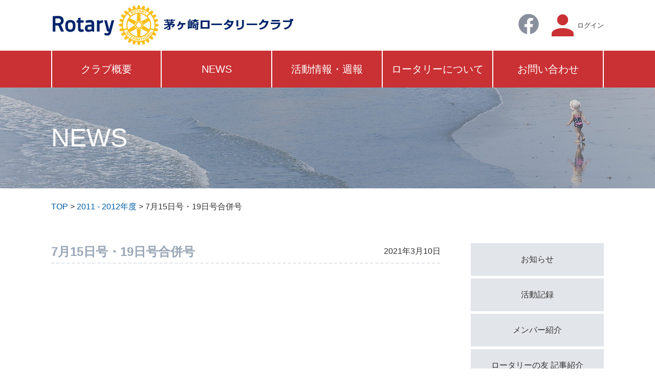

--- FILE ---
content_type: text/html; charset=UTF-8
request_url: https://chigasaki.sakura.ne.jp/archives/weeklyreport/7%E6%9C%8815%E6%97%A5%E5%8F%B7%E3%83%BB19%E6%97%A5%E5%8F%B7%E5%90%88%E4%BD%B5%E5%8F%B7-2
body_size: 23379
content:
<!doctype html>
<html class="no-js" lang="">
<head>
    <meta charset="utf-8">
    <title>7月15日号・19日号合併号 | 茅ヶ崎ロータリークラブ</title>
    <meta name="description" content="">
    <meta name="viewport" content="width=device-width, initial-scale=1">
    <meta property="og:title" content="">
    <meta property="og:type" content="">
    <meta property="og:url" content="">
    <meta property="og:image" content="">
    <link rel="apple-touch-icon" href="https://chigasaki.sakura.ne.jp/wordpress/wp-content/themes/rotaryclub/assets/images/favicon.ico">
    <link rel="icon" href="https://chigasaki.sakura.ne.jp/wordpress/wp-content/themes/rotaryclub/assets/images/favicon.ico">
    <meta name="theme-color" content="#fafafa">
</head>
<title>7月15日号・19日号合併号 &#8211; 茅ヶ崎ロータリークラブ</title>
<meta name='robots' content='max-image-preview:large' />
<link rel='dns-prefetch' href='//cdn.jsdelivr.net' />
<link rel='dns-prefetch' href='//cdnjs.cloudflare.com' />
<link rel='stylesheet' id='eo-leaflet.js-css'  href='https://chigasaki.sakura.ne.jp/wordpress/wp-content/plugins/event-organiser/lib/leaflet/leaflet.min.css?ver=1.4.0' type='text/css' media='all' />
<style id='eo-leaflet.js-inline-css' type='text/css'>
.leaflet-popup-close-button{box-shadow:none!important;}
</style>
<link rel='stylesheet' id='wp-block-library-css'  href='https://chigasaki.sakura.ne.jp/wordpress/wp-includes/css/dist/block-library/style.min.css?ver=6.0.11' type='text/css' media='all' />
<style id='global-styles-inline-css' type='text/css'>
body{--wp--preset--color--black: #000000;--wp--preset--color--cyan-bluish-gray: #abb8c3;--wp--preset--color--white: #ffffff;--wp--preset--color--pale-pink: #f78da7;--wp--preset--color--vivid-red: #cf2e2e;--wp--preset--color--luminous-vivid-orange: #ff6900;--wp--preset--color--luminous-vivid-amber: #fcb900;--wp--preset--color--light-green-cyan: #7bdcb5;--wp--preset--color--vivid-green-cyan: #00d084;--wp--preset--color--pale-cyan-blue: #8ed1fc;--wp--preset--color--vivid-cyan-blue: #0693e3;--wp--preset--color--vivid-purple: #9b51e0;--wp--preset--gradient--vivid-cyan-blue-to-vivid-purple: linear-gradient(135deg,rgba(6,147,227,1) 0%,rgb(155,81,224) 100%);--wp--preset--gradient--light-green-cyan-to-vivid-green-cyan: linear-gradient(135deg,rgb(122,220,180) 0%,rgb(0,208,130) 100%);--wp--preset--gradient--luminous-vivid-amber-to-luminous-vivid-orange: linear-gradient(135deg,rgba(252,185,0,1) 0%,rgba(255,105,0,1) 100%);--wp--preset--gradient--luminous-vivid-orange-to-vivid-red: linear-gradient(135deg,rgba(255,105,0,1) 0%,rgb(207,46,46) 100%);--wp--preset--gradient--very-light-gray-to-cyan-bluish-gray: linear-gradient(135deg,rgb(238,238,238) 0%,rgb(169,184,195) 100%);--wp--preset--gradient--cool-to-warm-spectrum: linear-gradient(135deg,rgb(74,234,220) 0%,rgb(151,120,209) 20%,rgb(207,42,186) 40%,rgb(238,44,130) 60%,rgb(251,105,98) 80%,rgb(254,248,76) 100%);--wp--preset--gradient--blush-light-purple: linear-gradient(135deg,rgb(255,206,236) 0%,rgb(152,150,240) 100%);--wp--preset--gradient--blush-bordeaux: linear-gradient(135deg,rgb(254,205,165) 0%,rgb(254,45,45) 50%,rgb(107,0,62) 100%);--wp--preset--gradient--luminous-dusk: linear-gradient(135deg,rgb(255,203,112) 0%,rgb(199,81,192) 50%,rgb(65,88,208) 100%);--wp--preset--gradient--pale-ocean: linear-gradient(135deg,rgb(255,245,203) 0%,rgb(182,227,212) 50%,rgb(51,167,181) 100%);--wp--preset--gradient--electric-grass: linear-gradient(135deg,rgb(202,248,128) 0%,rgb(113,206,126) 100%);--wp--preset--gradient--midnight: linear-gradient(135deg,rgb(2,3,129) 0%,rgb(40,116,252) 100%);--wp--preset--duotone--dark-grayscale: url('#wp-duotone-dark-grayscale');--wp--preset--duotone--grayscale: url('#wp-duotone-grayscale');--wp--preset--duotone--purple-yellow: url('#wp-duotone-purple-yellow');--wp--preset--duotone--blue-red: url('#wp-duotone-blue-red');--wp--preset--duotone--midnight: url('#wp-duotone-midnight');--wp--preset--duotone--magenta-yellow: url('#wp-duotone-magenta-yellow');--wp--preset--duotone--purple-green: url('#wp-duotone-purple-green');--wp--preset--duotone--blue-orange: url('#wp-duotone-blue-orange');--wp--preset--font-size--small: 13px;--wp--preset--font-size--medium: 20px;--wp--preset--font-size--large: 36px;--wp--preset--font-size--x-large: 42px;}.has-black-color{color: var(--wp--preset--color--black) !important;}.has-cyan-bluish-gray-color{color: var(--wp--preset--color--cyan-bluish-gray) !important;}.has-white-color{color: var(--wp--preset--color--white) !important;}.has-pale-pink-color{color: var(--wp--preset--color--pale-pink) !important;}.has-vivid-red-color{color: var(--wp--preset--color--vivid-red) !important;}.has-luminous-vivid-orange-color{color: var(--wp--preset--color--luminous-vivid-orange) !important;}.has-luminous-vivid-amber-color{color: var(--wp--preset--color--luminous-vivid-amber) !important;}.has-light-green-cyan-color{color: var(--wp--preset--color--light-green-cyan) !important;}.has-vivid-green-cyan-color{color: var(--wp--preset--color--vivid-green-cyan) !important;}.has-pale-cyan-blue-color{color: var(--wp--preset--color--pale-cyan-blue) !important;}.has-vivid-cyan-blue-color{color: var(--wp--preset--color--vivid-cyan-blue) !important;}.has-vivid-purple-color{color: var(--wp--preset--color--vivid-purple) !important;}.has-black-background-color{background-color: var(--wp--preset--color--black) !important;}.has-cyan-bluish-gray-background-color{background-color: var(--wp--preset--color--cyan-bluish-gray) !important;}.has-white-background-color{background-color: var(--wp--preset--color--white) !important;}.has-pale-pink-background-color{background-color: var(--wp--preset--color--pale-pink) !important;}.has-vivid-red-background-color{background-color: var(--wp--preset--color--vivid-red) !important;}.has-luminous-vivid-orange-background-color{background-color: var(--wp--preset--color--luminous-vivid-orange) !important;}.has-luminous-vivid-amber-background-color{background-color: var(--wp--preset--color--luminous-vivid-amber) !important;}.has-light-green-cyan-background-color{background-color: var(--wp--preset--color--light-green-cyan) !important;}.has-vivid-green-cyan-background-color{background-color: var(--wp--preset--color--vivid-green-cyan) !important;}.has-pale-cyan-blue-background-color{background-color: var(--wp--preset--color--pale-cyan-blue) !important;}.has-vivid-cyan-blue-background-color{background-color: var(--wp--preset--color--vivid-cyan-blue) !important;}.has-vivid-purple-background-color{background-color: var(--wp--preset--color--vivid-purple) !important;}.has-black-border-color{border-color: var(--wp--preset--color--black) !important;}.has-cyan-bluish-gray-border-color{border-color: var(--wp--preset--color--cyan-bluish-gray) !important;}.has-white-border-color{border-color: var(--wp--preset--color--white) !important;}.has-pale-pink-border-color{border-color: var(--wp--preset--color--pale-pink) !important;}.has-vivid-red-border-color{border-color: var(--wp--preset--color--vivid-red) !important;}.has-luminous-vivid-orange-border-color{border-color: var(--wp--preset--color--luminous-vivid-orange) !important;}.has-luminous-vivid-amber-border-color{border-color: var(--wp--preset--color--luminous-vivid-amber) !important;}.has-light-green-cyan-border-color{border-color: var(--wp--preset--color--light-green-cyan) !important;}.has-vivid-green-cyan-border-color{border-color: var(--wp--preset--color--vivid-green-cyan) !important;}.has-pale-cyan-blue-border-color{border-color: var(--wp--preset--color--pale-cyan-blue) !important;}.has-vivid-cyan-blue-border-color{border-color: var(--wp--preset--color--vivid-cyan-blue) !important;}.has-vivid-purple-border-color{border-color: var(--wp--preset--color--vivid-purple) !important;}.has-vivid-cyan-blue-to-vivid-purple-gradient-background{background: var(--wp--preset--gradient--vivid-cyan-blue-to-vivid-purple) !important;}.has-light-green-cyan-to-vivid-green-cyan-gradient-background{background: var(--wp--preset--gradient--light-green-cyan-to-vivid-green-cyan) !important;}.has-luminous-vivid-amber-to-luminous-vivid-orange-gradient-background{background: var(--wp--preset--gradient--luminous-vivid-amber-to-luminous-vivid-orange) !important;}.has-luminous-vivid-orange-to-vivid-red-gradient-background{background: var(--wp--preset--gradient--luminous-vivid-orange-to-vivid-red) !important;}.has-very-light-gray-to-cyan-bluish-gray-gradient-background{background: var(--wp--preset--gradient--very-light-gray-to-cyan-bluish-gray) !important;}.has-cool-to-warm-spectrum-gradient-background{background: var(--wp--preset--gradient--cool-to-warm-spectrum) !important;}.has-blush-light-purple-gradient-background{background: var(--wp--preset--gradient--blush-light-purple) !important;}.has-blush-bordeaux-gradient-background{background: var(--wp--preset--gradient--blush-bordeaux) !important;}.has-luminous-dusk-gradient-background{background: var(--wp--preset--gradient--luminous-dusk) !important;}.has-pale-ocean-gradient-background{background: var(--wp--preset--gradient--pale-ocean) !important;}.has-electric-grass-gradient-background{background: var(--wp--preset--gradient--electric-grass) !important;}.has-midnight-gradient-background{background: var(--wp--preset--gradient--midnight) !important;}.has-small-font-size{font-size: var(--wp--preset--font-size--small) !important;}.has-medium-font-size{font-size: var(--wp--preset--font-size--medium) !important;}.has-large-font-size{font-size: var(--wp--preset--font-size--large) !important;}.has-x-large-font-size{font-size: var(--wp--preset--font-size--x-large) !important;}
</style>
<link rel='stylesheet' id='wp-pagenavi-css'  href='https://chigasaki.sakura.ne.jp/wordpress/wp-content/plugins/wp-pagenavi/pagenavi-css.css?ver=2.70' type='text/css' media='all' />
<link rel='stylesheet' id='slick-style-css'  href='//cdn.jsdelivr.net/npm/slick-carousel@1.8.1/slick/slick.css?ver=6.0.11' type='text/css' media='all' />
<link rel='stylesheet' id='my-style-css'  href='https://chigasaki.sakura.ne.jp/wordpress/wp-content/themes/rotaryclub/assets/css/style.css?ver=6.0.11' type='text/css' media='all' />
<link rel='stylesheet' id='contact-form-css'  href='https://chigasaki.sakura.ne.jp/wordpress/wp-content/themes/rotaryclub/assets/css/contact.css?ver=6.0.11' type='text/css' media='all' />
<link rel='stylesheet' id='wp-members-css'  href='https://chigasaki.sakura.ne.jp/wordpress/wp-content/plugins/wp-members/assets/css/forms/generic-no-float.min.css?ver=3.3.7.1' type='text/css' media='all' />
<link rel='stylesheet' id='fancybox-css'  href='https://chigasaki.sakura.ne.jp/wordpress/wp-content/plugins/easy-fancybox/css/jquery.fancybox.min.css?ver=1.3.24' type='text/css' media='screen' />
<script type='text/javascript' src='https://chigasaki.sakura.ne.jp/wordpress/wp-includes/js/jquery/jquery.min.js?ver=3.6.0' id='jquery-core-js'></script>
<script type='text/javascript' src='https://chigasaki.sakura.ne.jp/wordpress/wp-includes/js/jquery/jquery-migrate.min.js?ver=3.3.2' id='jquery-migrate-js'></script>
<link rel="https://api.w.org/" href="https://chigasaki.sakura.ne.jp/wp-json/" /><link rel="alternate" type="application/json" href="https://chigasaki.sakura.ne.jp/wp-json/wp/v2/weeklyreport/1772" /><link rel="canonical" href="https://chigasaki.sakura.ne.jp/archives/weeklyreport/7%e6%9c%8815%e6%97%a5%e5%8f%b7%e3%83%bb19%e6%97%a5%e5%8f%b7%e5%90%88%e4%bd%b5%e5%8f%b7-2" />
<link rel="alternate" type="application/json+oembed" href="https://chigasaki.sakura.ne.jp/wp-json/oembed/1.0/embed?url=https%3A%2F%2Fchigasaki.sakura.ne.jp%2Farchives%2Fweeklyreport%2F7%25e6%259c%258815%25e6%2597%25a5%25e5%258f%25b7%25e3%2583%25bb19%25e6%2597%25a5%25e5%258f%25b7%25e5%2590%2588%25e4%25bd%25b5%25e5%258f%25b7-2" />
<link rel="alternate" type="text/xml+oembed" href="https://chigasaki.sakura.ne.jp/wp-json/oembed/1.0/embed?url=https%3A%2F%2Fchigasaki.sakura.ne.jp%2Farchives%2Fweeklyreport%2F7%25e6%259c%258815%25e6%2597%25a5%25e5%258f%25b7%25e3%2583%25bb19%25e6%2597%25a5%25e5%258f%25b7%25e5%2590%2588%25e4%25bd%25b5%25e5%258f%25b7-2&#038;format=xml" />
<style type="text/css">.recentcomments a{display:inline !important;padding:0 !important;margin:0 !important;}</style>
<body>
    <div id="overflow">
        <!--header /-->
        <header id="header">
            <div class="inner">
                <div class="flex-block ai-c">
                    <h1 class="ttl-h1">
                        <a href="https://chigasaki.sakura.ne.jp/">
                            <img class="ut_pc" src="https://chigasaki.sakura.ne.jp/wordpress/wp-content/themes/rotaryclub/assets/images/logo_rotaryclub_pc.jpg">
                            <img class="ut_sp" src="https://chigasaki.sakura.ne.jp/wordpress/wp-content/themes/rotaryclub/assets/images/logo_rotaryclub_sp.jpg">
                        </a>
                    </h1>
                    <div class="header-right flex-block ai-c">
                    <div class="sns-block ut_pc">
                   <a href="https://www.facebook.com/chigasakirc" target="_blank"><img src="https://chigasaki.sakura.ne.jp/wordpress/wp-content/themes/rotaryclub/assets/images/icon_facebook.png"></a>
                    </div>
                                            <button class="btn-login">
                        <a class="btn-login__link" href="/login">ログイン</a>
                        </button>
                            
                    <div class="btn-trigger">
                        <span></span>
                        <span></span>
                        <span></span>
                    </div>
                    </div>
                </div>
            </div>
        </header>
        <!--/ header-->

        <!--gnav /-->
        <div class="gnav-wrap">
        <nav class="gnav"><ul id="menu-gnavi%ef%bc%88%e3%83%ad%e3%82%b0%e3%82%a2%e3%82%a6%e3%83%88%ef%bc%89" class="gnav-menu"><li id="menu-item-27" class="menu-item menu-item-type-post_type menu-item-object-page menu-item-27"><a href="https://chigasaki.sakura.ne.jp/club-overview">クラブ概要</a></li>
<li id="menu-item-28" class="menu-item menu-item-type-taxonomy menu-item-object-category menu-item-28"><a href="https://chigasaki.sakura.ne.jp/archives/category/news">NEWS</a></li>
<li id="menu-item-101" class="menu-item menu-item-type-post_type menu-item-object-page menu-item-101"><a href="https://chigasaki.sakura.ne.jp/about-activities">活動情報・週報</a></li>
<li id="menu-item-25" class="menu-item menu-item-type-post_type menu-item-object-page menu-item-25"><a href="https://chigasaki.sakura.ne.jp/about-rotary">ロータリーについて</a></li>
<li id="menu-item-385" class="menu-item menu-item-type-post_type menu-item-object-page menu-item-385"><a href="https://chigasaki.sakura.ne.jp/contact-form">お問い合わせ</a></li>
<li id="menu-item-23" class="menu-item menu-item-type-post_type menu-item-object-page menu-item-23"><a href="https://chigasaki.sakura.ne.jp/login">ログイン</a></li>
</ul></nav>        <div class="sns-block ut_sp">
              <a href="https://www.facebook.com/chigasakirc" target="_blank"><img src="https://chigasaki.sakura.ne.jp/wordpress/wp-content/themes/rotaryclub/assets/images/icon_facebook.png"></a>
        </div>
      </div>
        <!--/ gnav-->
<!--main /-->
<main class="page">
    <!--kv /-->
    <div class="kv-block">
        <h2 class="kv-block__ttl">NEWS</h2>
    </div>
    <!--/ kv-->
    <section class="breadcrumb">
    <div class="inner">
    <!-- Breadcrumb NavXT 6.6.0 -->
<span property="itemListElement" typeof="ListItem"><a property="item" typeof="WebPage" title="TOP" href="https://chigasaki.sakura.ne.jp" class="home" ><span property="name">TOP</span></a><meta property="position" content="1"></span> &gt; <span property="itemListElement" typeof="ListItem"><a property="item" typeof="WebPage" title="Go to the 2011 - 2012年度 週報年 archives." href="https://chigasaki.sakura.ne.jp/archives/report_cat/year2011-2012" class="taxonomy report_cat" ><span property="name">2011 - 2012年度</span></a><meta property="position" content="2"></span> &gt; <span property="itemListElement" typeof="ListItem"><span property="name" class="post post-weeklyreport current-item">7月15日号・19日号合併号</span><meta property="url" content="https://chigasaki.sakura.ne.jp/archives/weeklyreport/7%e6%9c%8815%e6%97%a5%e5%8f%b7%e3%83%bb19%e6%97%a5%e5%8f%b7%e5%90%88%e4%bd%b5%e5%8f%b7-2"><meta property="position" content="3"></span></div>
</section>
    <div class="flex-block jc-sb inner fd-colum_rv--sp">

        <!--article /-->
        <article class="single-post flex-autow">
            <!--section /-->
            <section class="cnt">
                <div class="post-block">
                                        <div class="post-block__header">
                        <h3 class="post-block__ttl">7月15日号・19日号合併号</h3>
                        <p class="post-block__date ut_pc">2021年3月10日</p>
                    </div>
                    <p class="post-block__date ut_sp">2021年3月10日</p>
                    <div class="post-block__body">
                                            </div>


                    
                </div>
            </section>
            <!--/ section-->
            <nav class="prevnext-block">
                <ul class="prevnext-block__list">
                                        <li class="prevnext-block__item prev">                    </li>
                    
                                        <li class="prevnext-block__item next"></li>
                                    </ul>
            </nav>
        </article>
        <!--/ article-->
        <!--aside /-->
        <aside class="side-block cnt">
            <!--side nav /-->
            <nav class="side-nav"><ul id="menu-sidenav" class="side-nav__menu"><li id="menu-item-29" class="menu-item menu-item-type-taxonomy menu-item-object-category menu-item-29"><a href="https://chigasaki.sakura.ne.jp/archives/category/news/notice">お知らせ</a></li>
<li id="menu-item-32" class="menu-item menu-item-type-taxonomy menu-item-object-category menu-item-32"><a href="https://chigasaki.sakura.ne.jp/archives/category/news/activity-record">活動記録</a></li>
<li id="menu-item-30" class="menu-item menu-item-type-taxonomy menu-item-object-category menu-item-30"><a href="https://chigasaki.sakura.ne.jp/archives/category/news/months-members">メンバー紹介</a></li>
<li id="menu-item-31" class="menu-item menu-item-type-taxonomy menu-item-object-category menu-item-31"><a href="https://chigasaki.sakura.ne.jp/archives/category/news/rotary-friends">ロータリーの友 記事紹介</a></li>
</ul></nav>            <!--/ side nav-->
        </aside>
        <!--/ aside-->

    </div>
</main>
<!--/ main-->
  <!--footer /-->
  <footer id="footer">
      <div class="inner">
          <p class="logo_footer"><a href="https://chigasaki.sakura.ne.jp/">
          <img class="ut_pc" src="https://chigasaki.sakura.ne.jp/wordpress/wp-content/themes/rotaryclub/assets/images/logo_rotaryclub-ftr_pc.jpg">
          <img class="ut_sp" src="https://chigasaki.sakura.ne.jp/wordpress/wp-content/themes/rotaryclub/assets/images/logo_rotaryclub-ftr_sp.png">
        </a>
          </p>
              <nav class="fnav"><ul id="menu-gnavi%ef%bc%88%e3%83%ad%e3%82%b0%e3%82%a2%e3%82%a6%e3%83%88%ef%bc%89-1" class="fnav-menu"><li class="menu-item menu-item-type-post_type menu-item-object-page menu-item-27"><a href="https://chigasaki.sakura.ne.jp/club-overview">クラブ概要</a></li>
<li class="menu-item menu-item-type-taxonomy menu-item-object-category menu-item-28"><a href="https://chigasaki.sakura.ne.jp/archives/category/news">NEWS</a></li>
<li class="menu-item menu-item-type-post_type menu-item-object-page menu-item-101"><a href="https://chigasaki.sakura.ne.jp/about-activities">活動情報・週報</a></li>
<li class="menu-item menu-item-type-post_type menu-item-object-page menu-item-25"><a href="https://chigasaki.sakura.ne.jp/about-rotary">ロータリーについて</a></li>
<li class="menu-item menu-item-type-post_type menu-item-object-page menu-item-385"><a href="https://chigasaki.sakura.ne.jp/contact-form">お問い合わせ</a></li>
<li class="menu-item menu-item-type-post_type menu-item-object-page menu-item-23"><a href="https://chigasaki.sakura.ne.jp/login">ログイン</a></li>
</ul></nav>            <div class="sns-block">
                   <a href="https://www.facebook.com/chigasakirc" target="_blank"><img src="https://chigasaki.sakura.ne.jp/wordpress/wp-content/themes/rotaryclub/assets/images/icon_facebook-footer.png"></a>
            </div>
         
          <p class="txt_copylight">Copyright &copy; 2020 Chigasaki rotary club. <br class="ut_sp">All Rights Reserved.</p>
      </div>
  </footer>
  <!--/ footer-->
  <script type='text/javascript' src='//cdn.jsdelivr.net/npm/slick-carousel@1.8.1/slick/slick.min.js?ver=1.8.1' id='slick-js'></script>
<script type='text/javascript' src='https://chigasaki.sakura.ne.jp/wordpress/wp-content/themes/rotaryclub/assets/js/main.js?ver=20201012' id='main-js'></script>
<script type='text/javascript' src='https://chigasaki.sakura.ne.jp/wordpress/wp-content/themes/rotaryclub/assets/js/jquery.matchHeight.js?ver=20201012' id='matchheight-js'></script>
<script type='text/javascript' src='//cdnjs.cloudflare.com/ajax/libs/object-fit-images/3.2.4/ofi.js?ver=202101' id='objfit-js'></script>
<script type='text/javascript' src='https://chigasaki.sakura.ne.jp/wordpress/wp-content/plugins/easy-fancybox/js/jquery.fancybox.min.js?ver=1.3.24' id='jquery-fancybox-js'></script>
<script type='text/javascript' id='jquery-fancybox-js-after'>
var fb_timeout, fb_opts={'overlayShow':true,'hideOnOverlayClick':true,'showCloseButton':true,'margin':20,'centerOnScroll':false,'enableEscapeButton':true,'autoScale':true };
if(typeof easy_fancybox_handler==='undefined'){
var easy_fancybox_handler=function(){
jQuery('.nofancybox,a.wp-block-file__button,a.pin-it-button,a[href*="pinterest.com/pin/create"],a[href*="facebook.com/share"],a[href*="twitter.com/share"]').addClass('nolightbox');
/* IMG */
var fb_IMG_select='a[href*=".jpg"]:not(.nolightbox,li.nolightbox>a),area[href*=".jpg"]:not(.nolightbox),a[href*=".jpeg"]:not(.nolightbox,li.nolightbox>a),area[href*=".jpeg"]:not(.nolightbox),a[href*=".png"]:not(.nolightbox,li.nolightbox>a),area[href*=".png"]:not(.nolightbox),a[href*=".webp"]:not(.nolightbox,li.nolightbox>a),area[href*=".webp"]:not(.nolightbox)';
jQuery(fb_IMG_select).addClass('fancybox image');
var fb_IMG_sections=jQuery('.gallery,.wp-block-gallery,.tiled-gallery,.wp-block-jetpack-tiled-gallery');
fb_IMG_sections.each(function(){jQuery(this).find(fb_IMG_select).attr('rel','gallery-'+fb_IMG_sections.index(this));});
jQuery('a.fancybox,area.fancybox,li.fancybox a').each(function(){jQuery(this).fancybox(jQuery.extend({},fb_opts,{'easingIn':'easeOutBack','easingOut':'easeInBack','opacity':false,'hideOnContentClick':false,'titleShow':true,'titlePosition':'inside','titleFromAlt':true,'showNavArrows':true,'enableKeyboardNav':true,'cyclic':false}))});};
jQuery('a.fancybox-close').on('click',function(e){e.preventDefault();jQuery.fancybox.close()});
};
var easy_fancybox_auto=function(){setTimeout(function(){jQuery('#fancybox-auto').trigger('click')},1000);};
jQuery(easy_fancybox_handler);jQuery(document).on('post-load',easy_fancybox_handler);
jQuery(easy_fancybox_auto);
</script>
  </div>
  </body>

  </html>

--- FILE ---
content_type: text/css
request_url: https://chigasaki.sakura.ne.jp/wordpress/wp-content/themes/rotaryclub/assets/css/contact.css?ver=6.0.11
body_size: 1176
content:
@charset "UTF-8";

.mw_wp_form textarea {
	font-size: 100%;
	font-family:'ヒラギノ角ゴ Pro W3','Hiragino Kaku Gothic Pro','メイリオ',Meiryo,'ＭＳ Ｐゴシック',sans-serif;
}

.mw_wp_form input,
.mw_wp_form textarea {
    padding: 8px 5px;
    border: solid 1px #e5e5e5;
    border-radius: 7px;
	font-size: 1.05em;
}

.mw_wp_form .form-table {
    table-layout: fixed;
    width: 100%;
    border: solid 1px #e2e5ea;
}

.mw_wp_form .form-table th,
.mw_wp_form .form-table td {
    padding: 20px;
}

.mw_wp_form .form-table th {
    background: #e2e5ea;
    padding-left: 20px;
    position: relative;
    text-align: left;
    width: 300px;
    border-bottom: solid 1px #fff;
	font-size: 1.1em;
	font-weight: normal;
}

.mw_wp_form .form-table td {
    border-bottom: solid 1px #e2e5ea;
}

.mw_wp_form .form-table td input,
.mw_wp_form .form-table td textarea {
	width: 100%;

}

.mw_wp_form .flex-group {
    display: flex;
    flex-wrap: wrap;
}

.mw_wp_form .flex-group .flex-item {
    width: 40%;
    min-width: 300px;
}

.mw_wp_form .flex-group .flex-item label {
    padding-right: 10px;
}

.mw_wp_form .flex-group .flex-item input {
	width: 80%;

}

.mw_wp_form .form-table p {
	margin-top: 15px;
	width: 300px;
}

.mw_wp_form .form-table p.text-conf-mail {
	margin-bottom: 15px;
}

.mwform-checkbox-field input[type="checkbox"] {
    width: 25px !important;
	height: 25px;
	
}

.mw_wp_form .mwform-checkbox-field span {
	vertical-align: -0.08em;
    font-size: 1.2em;
}

.mw_wp_form span.mwform-checkbox-field:last-of-type {
    margin-bottom: 15px;
}

.mw_wp_form .doui {
    text-align: center;
    margin: 30px;
}

.mw_wp_form .btn-area {
    text-align: center;
}

.mw_wp_form .btn-area input {
	padding: 10px;
	width: 100%;
	max-width: 350px;
	border-radius: unset;
}

.mw_wp_form input[name="submitConfirm"] {
    background: #e9464d;
	color: #fff;
	border: none;
	border-radius: inherit;
}

.mw_wp_form input[name="submitConfirm"]:after {
    display: block;
    position: absolute;
    content: "テスト";
    color: blue;
}

.page-contact a {
	text-decoration: underline;
}
.page-contact .description {
	margin-bottom: 100px;
}

.page-contact .notes {
	margin-top: 40px;
}

.page-contact .notes .title {
	font-size: 1.2em;
	font-weight: bold;
}

.page-contact .notes ul {
	margin-top: 10px;
}

.page-contact .notes li {
	margin-left: 1em;
	margin-bottom: 5px;
	font-size: 1em;
}

/**
 * 確認画面
*/
.mw_wp_form.mw_wp_form_confirm .confirm-desabled {
	display: none;
}

.mw_wp_form.mw_wp_form_confirm .btn-area {
	margin: 30px 0;
}

.mw_wp_form.mw_wp_form_confirm .btn-area input {
	margin: 0 50px;
}

.mw_wp_form.mw_wp_form_confirm .btn-area input[name="send"] {
	background: #e9464d;
	color: #fff;
}

.mw_wp_form .submit-btn {
	position: relative;
	display: inline-block;
	width: 100%;
	max-width: 350px;
	background-color: #fff;
	color: #fff;
}

.mw_wp_form .submit-btn:after {
	display: block;
	content: "⇀";
	position: absolute;
	top: 22%;
    right: 28px;
	width: 6px;
	height: 6px;
	font-size: 1.5em;
	margin: -4px 0 0 0;
}

.mw_wp_form.mw_wp_form_confirm .submit-btn {
	max-width: inherit;
}
.mw_wp_form.mw_wp_form_confirm .submit-btn:after {
	right: -15px;
}

@media screen and (max-width: 768px) {
	.mw_wp_form .form-table th,
    .mw_wp_form .form-table td {
        display: block;
        width: 100%;
        border-bottom: none;
	}
	
	.mw_wp_form.mw_wp_form_confirm .btn-area {
		display: flex;
		flex-flow: column-reverse wrap;
	}

	.mw_wp_form.mw_wp_form_confirm .btn-area input {
		width: 100%;
		margin: 10px 0;
	}

	.page-contact .description {
		margin-bottom: 30px;
	}

	.mw_wp_form.mw_wp_form_confirm .submit-btn:after {
		top: 27%;
		right: 5%;
	}
}

@media screen and (max-width: 480px) {
    .mw_wp_form .form-table th,
    .mw_wp_form .form-table td {
        display: block;
        width: 100%;
        border-bottom: none;
    }

    .mw_wp_form .flex-group .flex-item {
        width: 100%;
        padding: 7px 0;
	}
	
	.mw_wp_form.mw_wp_form_confirm .btn-area {
		display: flex;
		flex-flow: column-reverse wrap;
	}

	.mw_wp_form.mw_wp_form_confirm .btn-area input {
		width: 100%;
		margin: 10px 0;
	}

	.page-contact .description {
		margin-bottom: 30px;
	}

	.mw_wp_form.mw_wp_form_confirm .submit-btn:after {
		top: 28%;
		right: 8%;
	}
}

/**
 * 完了画面
*/

.mw_wp_form_complete .ns-box{
	margin-bottom: 20px;
	border-style: solid;
	border-color: #aaaaaa;
	background-color: #fafafa;
	padding: 25px 0;
	text-align: center;
}


--- FILE ---
content_type: application/javascript
request_url: https://chigasaki.sakura.ne.jp/wordpress/wp-content/themes/rotaryclub/assets/js/main.js?ver=20201012
body_size: 649
content:
jQuery(function ($) {
  /* slick  .sliderのクラスは共通 */
  $(".slide-pickup").slick({
    slidesToShow: 3,
    dots: true,
    dotsClass: "slide-pickup__dots",
    prevArrow: '<div class="slide-pickup__btn--prev"></div>',
    nextArrow: '<div class="slide-pickup__btn--next"></div>',
    responsive: [
      {
        breakpoint: 896,
        settings: {
          slidesToShow: 2,
          // arrows: false, //prev next ボタンを非表示にしたい場合
        },
      },
      {
        breakpoint: 480,
        settings: {
          slidesToShow: 1,
          arrows: false,
          // dots: false,  //640以下でドットのボタンを非表示にしたい場合
        },
      },
    ],
  });

  /* matchHeight */
  $(".slide-pickup__item").matchHeight();

  //gnavi
  $(".btn-trigger").on("click", function () {
    $(this).toggleClass("active");
    $(".gnav-wrap").toggleClass("active");

    return false;
  });

  //週報
  $(".report-block__header").on("click", function () {
    $(this).toggleClass("active");
    $(this).next().slideToggle(200);
  });

  //活動スケジュール もっと見るボタン
  var clickflag = false;
  $("#btn_more-event").on("click", function () {
    clickflag = !clickflag;
    var target = $(".schedule-block__item").eq(4).nextAll();
  
    if (clickflag) {
      $(target)
        .stop()
        .slideDown("fast")
        .animate({ opacity: 1 }, { queue: false, duration: 800 });
        $(this).text("閉じる");
    } else {
      $(target)
        .stop()
        .animate({ opacity: 0 }, { queue: false, duration: 800 })
        .slideUp("fast");
        $(this).text("もっと見る");
    }
    return false;
  });

  objectFitImages();
});
